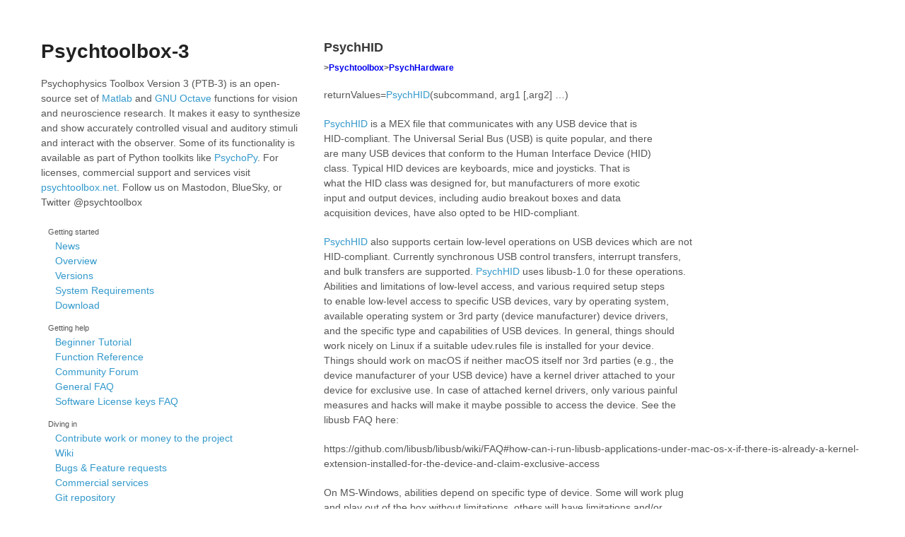

--- FILE ---
content_type: text/html; charset=utf-8
request_url: http://psychtoolbox.org/docs/PsychHID
body_size: 4789
content:
<!DOCTYPE html>
<html lang="en">
<head>
<title>Psychtoolbox-3 - PsychHID</title>
<meta charset=utf-8>
<meta name=viewport content="width=device-width, initial-scale=1, user-scalable=no">
<link rel=stylesheet href=/stylesheets/styles.css>
<link rel=stylesheet href=/stylesheets/doxy.css>
<link rel=stylesheet href=/stylesheets/pygment_trac.css>
<link rel=alternate title="PTB News" type=application/atom+xml href={ site.baseurl }}/news.atom>
<link rel=icon type=image/x-icon href=/favicon.ico>
</head>

<div class=wrapper>

<aside>
  <h1><a href="/">Psychtoolbox-3</a></h1>

  <p>Psychophysics Toolbox Version 3 (PTB-3) is an open-source set of <a href="http://www.mathworks.com">Matlab</a> and
  <a href=http://www.octave.org>GNU Octave</a> functions for vision and neuroscience research. It makes it easy to synthesize
  and show accurately controlled visual and auditory stimuli and interact with the observer. Some of its functionality is available
  as part of Python toolkits like <a href="http://www.psychopy.org">PsychoPy</a>.
  For licenses, commercial support and services visit <a href=https://psychtoolbox.net>psychtoolbox.net</a>.
  Follow us on Mastodon, BlueSky, or Twitter @psychtoolbox</a></p>

  <nav>
  <ul>
    <li><small>Getting started</small>
    <ul>
      <li><a href=/news.html>News</a></li>
      <li><a href=/overview.html>Overview</a></li>
      <li><a href=/versions.html>Versions</a></li>
      <li><a href=/requirements.html>System Requirements</a></li>
      <li><a href=/download.html>Download</a></li>
    </ul>
    </li>
  </ul>
  <ul>
    <li><small>Getting help</small>
    <ul>
      <li><a href=https://peterscarfe.com/ptbtutorials.html>Beginner Tutorial</a></li>
      <li><a href=/docs/Psychtoolbox.html>Function Reference</a></li>
      <li><a href=/forum.html>Community Forum</a></li>
      <li><a href=https://github.com/Psychtoolbox-3/Psychtoolbox-3/wiki/FAQ#general-faqs>General FAQ</a></li>
      <li><a href=https://github.com/Psychtoolbox-3/Psychtoolbox-3/wiki/FAQ#faqs-for-software-license-keys>Software License keys FAQ</a></li>
    </ul>
  </li>
  </ul>
  <ul>
    <li><small>Diving in</small>
    <ul>
      <li><a href=/contribute>Contribute work or money to the project</a></li>
      <li><a href=https://github.com/Psychtoolbox-3/Psychtoolbox-3/wiki>Wiki</a></li>
      <li><a href=https://github.com/Psychtoolbox-3/Psychtoolbox-3/issues>Bugs &amp; Feature requests</a></li>
      <li><a href=https://www.psychtoolbox.net>Commercial services</a></li>
      <li><a href=https://github.com/Psychtoolbox-3/Psychtoolbox-3>Git repository</a></li>
    </ul>
    </li>
  </ul>
  </nav>

  <ul class=buttons>
<!--    <li><a href=https://www.psychtoolbox.net/license-key>Paid <strong>Support</strong></a></li>-->
    <li><a href=/forum.html>Community <strong>Forum</strong></a></li>
<!--    <li><a href=https://raw.github.com/Psychtoolbox-3/Psychtoolbox-3/master/Psychtoolbox/DownloadPsychtoolbox.m>Automatic <strong>Installer</strong></a></li>-->
    <li><a href=https://github.com/Psychtoolbox-3/Psychtoolbox-3/releases/latest/download/3.0.22.1.zip>Download PTB<strong>ZIP File</strong></a></li>
  </ul>
</aside>

<section id=content>

<article>
<header>
  <h2>PsychHID</h2>
</header>

<h5 id="psychtoolboxpsychhardware">&gt;<a href="Psychtoolbox">Psychtoolbox</a>&gt;<a href="PsychHardware">PsychHardware</a></h5>

<p>returnValues=<a href="PsychHID">PsychHID</a>(subcommand, arg1 [,arg2] …)</p>

<p><a href="PsychHID">PsychHID</a> is a MEX file that communicates with any USB device that is<br />
HID-compliant. The Universal Serial Bus (USB) is quite popular, and there<br />
are many USB devices that conform to the Human Interface Device (HID)<br />
class. Typical HID devices are keyboards, mice and joysticks. That is<br />
what the HID class was designed for, but manufacturers of more exotic<br />
input and output devices, including audio breakout boxes and data<br />
acquisition devices, have also opted to be HID-compliant.</p>

<p><a href="PsychHID">PsychHID</a> also supports certain low-level operations on USB devices which are not<br />
HID-compliant. Currently synchronous USB control transfers, interrupt transfers,<br />
and bulk transfers are supported. <a href="PsychHID">PsychHID</a> uses libusb-1.0 for these operations.<br />
Abilities and limitations of low-level access, and various required setup steps<br />
to enable low-level access to specific USB devices, vary by operating system,<br />
available operating system or 3rd party (device manufacturer) device drivers,<br />
and the specific type and capabilities of USB devices. In general, things should<br />
work nicely on Linux if a suitable udev.rules file is installed for your device.<br />
Things should work on macOS if neither macOS itself nor 3rd parties (e.g., the<br />
device manufacturer of your USB device) have a kernel driver attached to your<br />
device for exclusive use. In case of attached kernel drivers, only various painful<br />
measures and hacks will make it maybe possible to access the device. See the<br />
libusb FAQ here:</p>

<p>https://github.com/libusb/libusb/wiki/FAQ#how-can-i-run-libusb-applications-under-mac-os-x-if-there-is-already-a-kernel-extension-installed-for-the-device-and-claim-exclusive-access</p>

<p>On MS-Windows, abilities depend on specific type of device. Some will work plug<br />
and play out of the box without limitations, others will have limitations and/or<br />
require installation of dedicated kernel drivers. E.g., USB-HID devices which are<br />
accessed by the libusb HID backend can not support USB control transfers as of<br />
libusb version 1.0.26. See these FAQ’s for setup info:</p>

<p>https://github.com/libusb/libusb/wiki/FAQ#How_to_use_libusb_under_Windows</p>

<p>NOT RESPONDING? If <a href="PsychHID">PsychHID</a> is not responding, try quitting and<br />
restarting MATLAB. We find that this reliably restores normal<br />
communication.</p>

<h3 id="additional-software-requirements">Additional software requirements:</h3>

<p><a href="PsychHID">PsychHID</a> uses the free/open-source libusb-1.0 library (http://libusb.info)<br />
as a backend for low-level device control. libusb is licensed under<br />
<a href="LGPLv2">LGPLv2</a>+ license. <a href="PsychHID">PsychHID</a> also uses the BSD licensed HIDAPI library<br />
(http://www.signal11.us/oss/hidapi/) as backend for USB-HID access.</p>

<p>On Linux and Windows, not all <a href="PsychHID">PsychHID</a> subfunctions are implemented, as<br />
certain functionality can be handled in a better or different way on<br />
those systems. USB-HID low-level access, and USB low-level access is<br />
implemented though.</p>

<p>Linux: libusb-1 is part of a standard operating system installation, so<br />
nothing to do for you.</p>

<p>macOS: You must manually install the libusb-1.0.dylib library on your<br />
system to use <a href="PsychHID">PsychHID</a> for low-level USB access and communication, e.g.,<br />
for synchronous USB control transfers, bulk- and interrupt transfers.</p>

<p>One good source of libusb-1.0.dylib is the <a href="HomeBrew">HomeBrew</a> package manager from<br />
https://brew.sh After setting up <a href="HomeBrew">HomeBrew</a> you can install libusb-1 via:</p>

<p>brew install libusb</p>

<p>MS-Windows: <a href="PsychHID">PsychHID</a> will use a working version of libusb-1.0.dll which is<br />
contained in the Psychtoolbox/<a href="PsychContributed">PsychContributed</a>/x64 folder. This library is<br />
only infrequently updated by us. More recent versions of the library may be<br />
downloaded from the official project website:<br />
https://libusb.info -&gt; Download link, or Git repository releases section…<br />
https://github.com/libusb/libusb/releases</p>

<p>HELP: Like <a href="Screen">Screen</a>, <a href="PsychHID">PsychHID</a> has built-in help. For a list of <a href="PsychHID">PsychHID</a><br />
subcommands enter “<a href="PsychHID">PsychHID</a>” at the MATLAB command line:</p>

<p>&gt;&gt; <a href="PsychHID">PsychHID</a><br />
Usage:<br />
numberOfDevices=<a href="PsychHID">PsychHID</a>(‘NumDevices’)<br />
numberOfElements=<a href="PsychHID">PsychHID</a>(‘NumElements’,deviceNumber)<br />
numberOfCollections=<a href="PsychHID">PsychHID</a>(‘NumCollections’,deviceNumber)<br />
devices=<a href="PsychHID">PsychHID</a>(‘Devices’)<br />
elements=<a href="PsychHID">PsychHID</a>(‘Elements’,deviceNumber)<br />
collections=<a href="PsychHID">PsychHID</a>(‘Collections’,deviceNumber)<br />
elementState=<a href="PsychHID">PsychHID</a>(‘RawState’,deviceNumber,elementNumber)<br />
elementState=<a href="PsychHID">PsychHID</a>(‘CalibratedState’,deviceNumber,elementNumber)<br />
[keyIsDown,secs,keyCode]=<a href="PsychHID">PsychHID</a>(‘KbCheck’,[deviceNumber])<br />
[report,err]=<a href="PsychHID">PsychHID</a>(‘GetReport’,deviceNumber,reportType,reportID,reportBytes)<br />
err=<a href="PsychHID">PsychHID</a>(‘SetReport’,deviceNumber,reportType,reportID,report)<br />
usbHandle = <a href="PsychHID">PsychHID</a>(‘OpenUSBDevice’, vendorID, deviceID [, configurationId=0])<br />
<a href="PsychHID">PsychHID</a>(‘CloseUSBDevice’ [, usbHandle])<br />
<a href="PsychHID">PsychHID</a>(‘USBClaimInterface’, usbHandle, interfaceId)<br />
[recData, count] = <a href="PsychHID">PsychHID</a>(‘USBControlTransfer’, usbHandle, bmRequestType, bRequest, wValue, wIndex, wLength [, outData][, timeOutMSecs=10000])<br />
[countOrRecData] = <a href="PsychHID">PsychHID</a>(‘USBBulkTransfer’, usbHandle, endPoint, length [, outData][, timeOutMSecs=10000])<br />
[countOrRecData] = <a href="PsychHID">PsychHID</a>(‘USBInterruptTransfer’, usbHandle, endPoint, length [, outData][, timeOutMSecs=10000])</p>

<p>For help on a specific <a href="PsychHID">PsychHID</a> subcommand, call <a href="PsychHID">PsychHID</a> with the<br />
subcommand suffixed with a question mark, for example:</p>

<p>&gt;&gt; <a href="PsychHID">PsychHID</a> <a href="NumDevices">NumDevices</a>?<br />
  Usage:<br />
  numberOfDevices=<a href="PsychHID">PsychHID</a>(‘NumDevices’)<br />
  Return the the number of USB HID devices connected to your computer.</p>

<h3 id="history">History:</h3>

<p>In the OS9 and Win Psychtoolbox, most functions that accepted user input<br />
were implemented as device-specific mex files. In Psychtoolbox-3 they are<br />
M files that all call <a href="PsychHID">PsychHID</a>, just one MEX for the many kinds of input<br />
device.  For example, Gamepad (formerly named “Joystick”) and <a href="KbCheck">KbCheck</a> are<br />
M functions that call <a href="PsychHID">PsychHID</a>.  For user programs, it is easier to call<br />
these special-purpose functions (with self-documenting names), which call<br />
<a href="PsychHID">PsychHID</a>, than to call <a href="PsychHID">PsychHID</a> directly. <a href="PsychHID">PsychHID</a> is more general, but<br />
also more complicated. However, if you acquire a novel input/output<br />
device that is HID-compliant, you can access it through <a href="PsychHID">PsychHID</a>.<br />
<a href="PsychHID">PsychHID</a> can distinguish between multiple devices of the same type by<br />
their serialNumber or locationID.</p>

<h3 id="more-technical-background-infos">More technical background infos:</h3>

<p><a href="PsychHID">PsychHID</a> on macOS links against Apples HID Utilities library.  For information on<br />
how to program HID devices on OS X in C or Objective C see the HID<br />
utilities project, its companion project, HID Explorer and related:<br />
http://developer.apple.com/samplecode/HID_Utilities_Source/HID_Utilities_Source.html<br />
http://developer.apple.com/samplecode/HID_Explorer/HID_Explorer.html<br />
http://developer.apple.com/samplecode/Hardware/idxHumanInterfaceDeviceForceFeedback-date.html<br />
_________________________________________________________________________</p>

<p>See also: <a href="DaqTest">DaqTest</a>, <a href="KbCheck">KbCheck</a>, Gamepad, <a href="PsychHardware">PsychHardware</a>.</p>

<div class="code_header" style="text-align:right;">
  <span style="float:left;">Path&nbsp;&nbsp;</span> <span class="counter">Retrieve <a href="https://raw.github.com/Psychtoolbox-3/Psychtoolbox-3/beta/Psychtoolbox/PsychHardware/PsychHID.m">current version from GitHub</a> | View <a href="https://github.com/Psychtoolbox-3/Psychtoolbox-3/commits/beta/Psychtoolbox/PsychHardware/PsychHID.m">changelog</a></span>
</div>
<div class="code">
  <code>Psychtoolbox/PsychHardware/PsychHID.m</code>
</div>


</article>


<footer>
  <p> <a href="https://github.com/psychtoolbox-3/psychtoolbox-3.github.com/edit/master/docs/PsychHID.md">
    edit and fork this page on GitHub
  </a>
  </p>
  <p>Last updated on <time datetime="2025-12-22T18:08:39+00:00">December 22, 2025</time></p>  
</footer>
</section>

</div>
<script src=/javascripts/scale.fix.js></script>
<script>
  (function() {
    var langRe = /\blang(?:uage)?-([\w.]+)(?!\S)/;
    var codeblocks = document.getElementsByTagName('code');
    for (var i = 0; i < codeblocks.length; i++) {
      if (codeblocks[i].className.match(langRe) && codeblocks[i].parentNode.nodeName.toLowerCase() === 'pre') {
        codeblocks[i].parentNode.classList.add('prettyprint');
        if (codeblocks[i].classList.contains('language-matlab')) {
          codeblocks[i].parentNode.classList.add('light');
        }
      }
    }
  })();
</script>
<script src="https://cdn.rawgit.com/google/code-prettify/master/loader/run_prettify.js?lang=matlab"></script>
